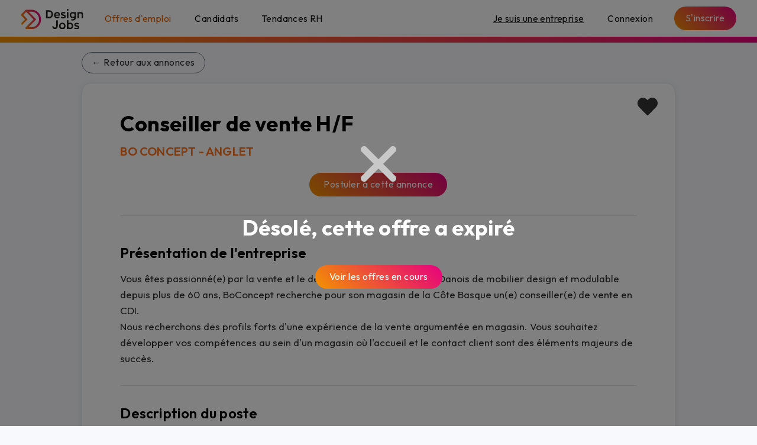

--- FILE ---
content_type: text/html; charset=UTF-8
request_url: https://www.design-jobs.fr/emploi/372/conseiller-de-vente-h-f-bo-concept
body_size: 1879
content:
<!DOCTYPE html>
<html lang="fr">
<head>
    <meta charset="UTF-8">
    <meta name="viewport" content="width=device-width, initial-scale=1, shrink-to-fit=no">
      <title>Conseiller de vente H/F | Temps plein, Travail le samedi | Anglet | Bo Concept</title>
  <meta name="description" content="
	Vous aurez en charge la vente et le conseil aux clients sur leurs projets d&amp;#39;am&amp;eacute;nagement, ainsi qu&amp;#39;une partie de la gestion administrative des ventes.
	Salaire annuel brut fixe de 2…" />
  <meta data-vmid="og:title" property="og:title" content="Conseiller de vente H/F | Temps plein, Travail le samedi | Anglet | Bo Concept" />
  <meta data-vmid="og:image" property="og:image" content="https://www.design-jobs.fr/images/logos/bo concept recrute sur design jobs.png" />
  <meta data-vmid="og:description" property="og:description" content="
	Vous aurez en charge la vente et le conseil aux clients sur leurs projets d&amp;#39;am&amp;eacute;nagement, ainsi qu&amp;#39;une partie de la gestion administrative des ventes.
	Salaire annuel brut fixe de 2…" />
  <meta data-vmid="og:url" property="og:url" content="https://www.design-jobs.fr/emploi/372/conseiller-de-vente-h-f-bo-concept" />
  <meta data-vmid="og:type" property="og:type" content="JobPosting" />
  <meta data-vmid="og:site_name" property="og:site_name" content="design-jobs.fr">
  <meta data-vmid="twitter:title" property="twitter:title" content="Conseiller de vente H/F" />
  <meta data-vmid="twitter:description" property="twitter:description" content="
	Vous aurez en charge la vente et le conseil aux clients sur leurs projets d&amp;#39;am&amp;eacute;nagement, ainsi qu&amp;#39;une partie de la gestion administrative des ventes.
	Salaire annuel brut fixe de 2…" />
  <meta data-vmid="twitter:image" property="twitter:image" content="https://www.design-jobs.fr/images/logos/bo concept recrute sur design jobs.png" />
  <meta data-vmid="twitter:card" property="twitter:card" content="summary_large_image" />

    <meta name="msapplication-TileColor" content="#ffffff">
    <meta name="theme-color" content="#ffffff">

    <link rel="apple-touch-icon" sizes="180x180" href="/apple-touch-icon.png">
    <link rel="icon" type="image/png" sizes="32x32" href="/favicon-32x32.png">
    <link rel="icon" type="image/png" sizes="16x16" href="/favicon-16x16.png">
    <link rel="manifest" href="/site.webmanifest">
    <link rel="mask-icon" href="/safari-pinned-tab.svg" color="#ff0000">

    <!-- GOOGLE FONTS -->
    <link rel="preconnect" href="https://fonts.gstatic.com" crossorigin />
    <link rel="preload" as="style" href="https://fonts.googleapis.com/css2?family=Outfit:wght@300;400;500;600;700&display=swap" />
    <link rel="stylesheet" href="https://fonts.googleapis.com/css2?family=Outfit:wght@300;400;500;600;700&display=swap}" media="print" onload="this.media='all'" />
    <noscript>
        <link rel="stylesheet" href="https://fonts.googleapis.com/css2?family=Outfit:wght@300;400;500;600;700&display=swap" />
    </noscript>

    <link rel="stylesheet" href="/build/0.424739c2.css" integrity="sha384-4IPn8QjBQMh2zyCIAsAh4XX7uFmbxI7Fytg0zfYNiTRVg9oO4UBo5tzt6UeK2SrH"><link rel="stylesheet" href="/build/app.f78bc334.css" integrity="sha384-uEIF0uoRswPz7E/8jcvVKLvg1OfNqFTyzq4SJI3lt9eYDSGYZwg/5G802oYUpUP0">
      <script type="application/ld+json">
    {
      "@context" : "https://schema.org/",
      "@type" : "JobPosting",
      "title" : "Conseiller de vente H/F",
      "description" : "
	Vous aurez en charge la vente et le conseil aux clients sur leurs projets d&amp;#39;am&amp;eacute;nagement, ainsi qu&amp;#39;une partie de la gestion administrative des ventes.
	Salaire annuel brut fixe de 25 000 &amp;euro; + prime
	Temps plein 39 h par semaine
	Formation produit et informatique avant la prise de poste (e-learning &amp;amp; en magasin)
",
      "datePosted" : "2020-08-10",
      "hiringOrganization" : {
        "@type" : "Organization",
        "logo" : "https://www.design-jobs.fr/images/logos/bo concept recrute sur design jobs.png",
        "name" : "Bo Concept"
      },
      "jobLocation": {
        "@type": "Place",
        "address": {
          "@type": "PostalAddress",
          "addressLocality": "Anglet",
          "addressRegion": "Aquitaine-Limousin-Poitou-Charentes",
          "postalCode": "64600",
          "addressCountry": "FR"
        }
      }
    }
  </script>
</head>
<body>
<script type="text/javascript">window.publicite = {src: '/images/partenaires/Nouvelle année, Nouveaux recrutements (1).gif', alt: 'Découvrez nos formules 2026', link: 'https://drive.google.com/open?id=169S1X7xuTx0AzLCX1Gf5WpOHVGExE-EI&amp;usp=drive_fs'};</script>
<div id="app" data-stripe-public-key="pk_live_kHaXMSXVMIXDW4l2zTNfSTrB00pWcpqw7C"></div>
    <script src="https://js.stripe.com/v3/"></script>
    <script src="/build/0.64768fb0.js" integrity="sha384-ScHcNDKMmOUuQ1FXmTm8aC8cWGLJJdHTXOBkyL8hTOjX8gRpQ5txXqaMtLyzLLJU"></script><script src="/build/app.172d9d32.js" integrity="sha384-JthHWV+LPC5jTWgqu/woWfZXWQtskvpBgC4ACSKGMDpiKFFsiuW3OTDUHtmTP4kU"></script>
<script defer src="https://static.cloudflareinsights.com/beacon.min.js/vcd15cbe7772f49c399c6a5babf22c1241717689176015" integrity="sha512-ZpsOmlRQV6y907TI0dKBHq9Md29nnaEIPlkf84rnaERnq6zvWvPUqr2ft8M1aS28oN72PdrCzSjY4U6VaAw1EQ==" data-cf-beacon='{"version":"2024.11.0","token":"f187371e890d4b0c98ee863199181697","r":1,"server_timing":{"name":{"cfCacheStatus":true,"cfEdge":true,"cfExtPri":true,"cfL4":true,"cfOrigin":true,"cfSpeedBrain":true},"location_startswith":null}}' crossorigin="anonymous"></script>
</body>
</html>


--- FILE ---
content_type: image/svg+xml
request_url: https://www.design-jobs.fr/img/logo-footer.svg
body_size: 1584
content:
<svg id="Logo_DESIGN_JOBS" data-name="Logo DESIGN JOBS" xmlns="http://www.w3.org/2000/svg" xmlns:xlink="http://www.w3.org/1999/xlink" width="106.439" height="33.57" viewBox="0 0 106.439 33.57">
  <defs>
    <linearGradient id="linear-gradient" x1="0.003" y1="0.675" x2="0.961" y2="0.297" gradientUnits="objectBoundingBox">
      <stop offset="0" stop-color="#f39200"/>
      <stop offset="0.363" stop-color="#ee5f2b"/>
      <stop offset="1" stop-color="#e6007e"/>
    </linearGradient>
  </defs>
  <g id="Groupe_65" data-name="Groupe 65">
    <g id="Groupe_64" data-name="Groupe 64" transform="translate(43.13)">
      <g id="Groupe_62" data-name="Groupe 62">
        <path id="Tracé_16" data-name="Tracé 16" d="M204.355,51.458H198.63V38.093h5.289a6.711,6.711,0,0,1,6.73,6.692A6.562,6.562,0,0,1,204.355,51.458Zm-.228-2.484a4.081,4.081,0,0,0,3.849-4.189,4.144,4.144,0,0,0-4.057-4.209h-2.654v8.4Z" transform="translate(-198.63 -35.881)" fill="#f5f5f5"/>
        <path id="Tracé_17" data-name="Tracé 17" d="M258.2,56.264a2.844,2.844,0,0,0,2.939,2.294,3.3,3.3,0,0,0,2.654-1.27l1.687,1.4a5.67,5.67,0,0,1-4.645,2.123,5.318,5.318,0,0,1,0-10.635c3.166,0,5.005,2.294,5.005,5.5,0,.208-.019.417-.019.588Zm.019-1.687h5.1a2.272,2.272,0,0,0-2.484-2.294A2.686,2.686,0,0,0,258.224,54.576Z" transform="translate(-241.994 -45.084)" fill="#f5f5f5"/>
        <path id="Tracé_18" data-name="Tracé 18" d="M305.144,57.875a8.213,8.213,0,0,0,3.526.834c1.213,0,1.687-.455,1.687-.986,0-.588-.588-.853-2.18-1.195-2.218-.493-3.83-1.213-3.83-3.2,0-1.858,1.536-3.147,3.925-3.147a10.346,10.346,0,0,1,4.019.834l-.872,1.934a9.583,9.583,0,0,0-3.2-.664c-1,0-1.517.36-1.517.91,0,.569.626.834,2.275,1.175,2.389.493,3.772,1.327,3.772,3.2,0,1.953-1.5,3.242-4.133,3.242a9.05,9.05,0,0,1-4.455-.986Z" transform="translate(-278.997 -45.084)" fill="#f5f5f5"/>
        <path id="Tracé_19" data-name="Tracé 19" d="M347.09,30.369a1.541,1.541,0,0,1,1.516-1.554,1.526,1.526,0,0,1,1.5,1.554,1.509,1.509,0,0,1-1.5,1.536A1.525,1.525,0,0,1,347.09,30.369Z" transform="translate(-311.692 -28.815)" fill="#f5f5f5"/>
        <path id="Tracé_20" data-name="Tracé 20" d="M432.905,54.918v5.744H430.27V54.918c0-1.592-.777-2.37-2.237-2.37a3.367,3.367,0,0,0-2.275.815v7.3h-2.635V50.368h2.635v.645a4.763,4.763,0,0,1,2.749-.834C431.522,50.178,432.905,51.581,432.905,54.918Z" transform="translate(-369.597 -45.084)" fill="#f5f5f5"/>
        <path id="Tracé_21" data-name="Tracé 21" d="M252.339,107.861v8.866c0,3.318-1.536,5.611-4.8,5.611a4.924,4.924,0,0,1-4.7-4.447l2.332-.009a2.29,2.29,0,0,0,2.294,1.915,2.122,2.122,0,0,0,2.142-2.294v-9.643Z" transform="translate(-232.3 -89.014)" fill="#f5f5f5"/>
        <path id="Tracé_22" data-name="Tracé 22" d="M303.017,129.3a5.562,5.562,0,1,1-5.557-5.327A5.433,5.433,0,0,1,303.017,129.3Zm-2.563,0a2.994,2.994,0,1,0-2.994,2.938A2.97,2.97,0,0,0,300.454,129.3Z" transform="translate(-269.664 -101.286)" fill="#f5f5f5"/>
        <path id="Tracé_23" data-name="Tracé 23" d="M358.657,117.03a5.133,5.133,0,0,1-5.213,5.327,5.9,5.9,0,0,1-3-.815v.645h-2.635V107.861h2.635v4.619a6.281,6.281,0,0,1,3-.777A5.1,5.1,0,0,1,358.657,117.03Zm-2.6,0a2.947,2.947,0,0,0-3.09-2.958,3.939,3.939,0,0,0-2.522.872v4.133a3.884,3.884,0,0,0,2.522.891A2.9,2.9,0,0,0,356.06,117.03Z" transform="translate(-312.243 -89.014)" fill="#f5f5f5"/>
        <path id="Tracé_24" data-name="Tracé 24" d="M400.984,132.7a8.213,8.213,0,0,0,3.526.834c1.213,0,1.687-.455,1.687-.986,0-.588-.588-.853-2.18-1.195-2.218-.493-3.829-1.213-3.829-3.2,0-1.858,1.535-3.147,3.924-3.147a10.344,10.344,0,0,1,4.019.834l-.872,1.934a9.583,9.583,0,0,0-3.2-.664c-1,0-1.517.36-1.517.91,0,.569.626.834,2.275,1.175,2.389.493,3.772,1.327,3.772,3.2,0,1.953-1.5,3.242-4.133,3.242a9.049,9.049,0,0,1-4.455-.986Z" transform="translate(-351.985 -102.071)" fill="#f5f5f5"/>
      </g>
      <rect id="Rectangle_39" data-name="Rectangle 39" width="2.636" height="10.31" transform="translate(35.57 5.276)" fill="#f5f5f5"/>
      <g id="Groupe_63" data-name="Groupe 63" transform="translate(40.292 5.094)">
        <path id="Tracé_25" data-name="Tracé 25" d="M375.825,50.368v.588a6.07,6.07,0,0,0-3-.777,5.1,5.1,0,1,0,0,10.2,6.012,6.012,0,0,0,2.881-.72c-.076,1.611-1.687,2.559-3.261,2.559a9.191,9.191,0,0,1-2.193-.265v2.093a14.186,14.186,0,0,0,2.819.2c3.906,0,5.384-2.9,5.384-5.555V50.368Zm0,6.806a3.933,3.933,0,0,1-2.54.834,2.8,2.8,0,0,1-3.071-2.73,2.845,2.845,0,0,1,3.071-2.73,3.972,3.972,0,0,1,2.54.834Z" transform="translate(-367.616 -50.178)" fill="#f5f5f5"/>
      </g>
    </g>
    <path id="Tracé_26" data-name="Tracé 26" d="M52.147,48.666A15.9,15.9,0,0,0,36.364,34.783H27.311a.259.259,0,0,1-.053,0,2.19,2.19,0,0,0-1.561.648l-6.4,6.388c-.015.015-.025.033-.04.048l-1.522,1.522,1.56,1.56,0,0,5.763,5.78-6.076,6.048h0a1.489,1.489,0,1,0,2.069,2.14l8.394-8.249L27.5,48.719l-5.381-5.391.005-.005,2.044-2.044,0,0,2.919-2.929L39.641,50.7,34.58,55.773l0,0L26.2,63.848c-.029.027-.057.053-.109.106l0,.007a1.483,1.483,0,0,0-.157,1.924,1.6,1.6,0,0,0,1.351.75h9.364A15.712,15.712,0,0,0,52.281,50.708,16.233,16.233,0,0,0,52.147,48.666Zm-6.79,11.027a12.022,12.022,0,0,1-8.713,3.728H31.178l3.344-3.164.012.013,9.543-9.58L31.385,38h4.8l.1,0,.1,0a12.609,12.609,0,0,1,3.684.552,12.752,12.752,0,0,1,9,12.161A12.641,12.641,0,0,1,45.357,59.693Z" transform="translate(-17.739 -33.359)" fill="url(#linear-gradient)"/>
  </g>
</svg>
